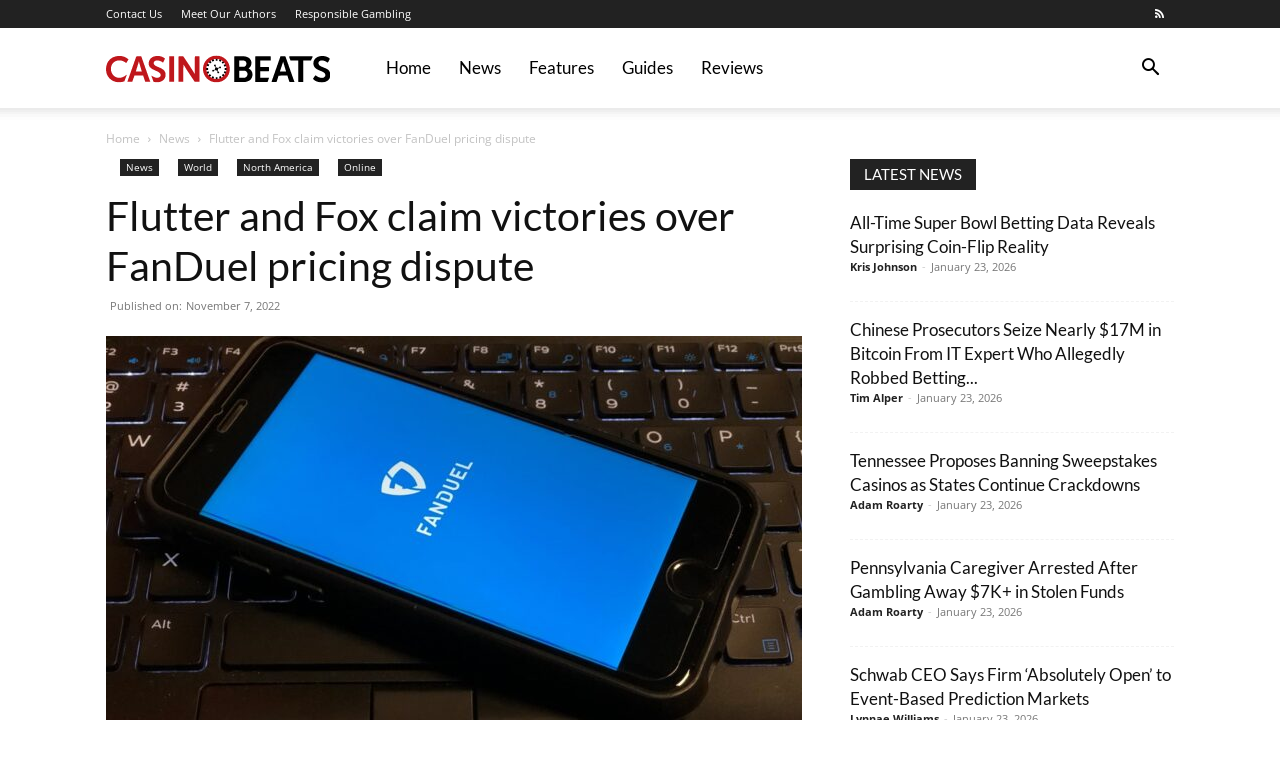

--- FILE ---
content_type: image/svg+xml
request_url: https://casinobeats.com/wp-content/uploads/2025/07/download-1.svg
body_size: 3242
content:
<?xml version="1.0" encoding="UTF-8"?>
<svg xmlns="http://www.w3.org/2000/svg" width="272" height="90" viewBox="0 0 272 90" fill="none">
  <g clip-path="url(#clip0_513_5126)">
    <path d="M87.8305 29.7838C88.0097 29.5012 93.3742 29.4169 93.855 29.769C98.4245 36.8668 103.376 43.7496 107.547 51.0835L107.757 29.5729H113.029L113.345 29.8892V60.5704H107.547C102.941 53.5001 97.9353 46.6511 93.8402 39.2707L93.6294 60.5704H87.8305V29.7838Z" fill="#BF171C"></path>
    <path d="M167.433 29.5729C170.822 29.8302 174.522 31.2894 175.798 34.7033C176.888 37.6196 176.37 40.8712 174.29 43.1802C174.018 43.4818 172.8 44.2409 173.019 44.5424C178.748 46.63 179.029 55.2081 174.352 58.6368C172.994 59.6342 170.147 60.7813 168.483 60.7813H155.515V29.8892L155.831 29.5729H167.429H167.433ZM161.423 42.225H167.644C167.728 42.225 168.976 41.5144 169.122 41.3836C170.697 39.994 170.691 36.7213 168.909 35.4751C168.487 35.1799 167.02 34.6338 166.587 34.6338H161.421V42.225H161.423ZM161.423 55.7205H167.855C167.966 55.7205 168.871 55.362 169.092 55.2713C172.106 54.0272 172.369 49.4619 169.719 47.7413C169.533 47.6211 168.369 47.0749 168.276 47.0749H161.423V55.7205Z" fill="black"></path>
    <path d="M228.479 60.7813H222.68L222.208 60.1993L219.916 52.9666L209.277 53.072L206.76 60.7813H200.961L200.729 60.3448L211.416 29.9082C211.521 29.6763 211.688 29.6151 211.924 29.5729C212.483 29.4696 217.193 29.516 217.516 29.6763L228.479 60.7813ZM218.357 48.1293L214.771 36.1098L210.766 48.1293H218.357Z" fill="black"></path>
    <path d="M53.67 60.5704H47.5548L45.0476 52.8928L34.5 52.7894L31.8431 60.5704H25.8334L36.6382 29.8344C36.9672 29.4443 42.475 29.4274 42.8166 29.7775L53.67 60.5704ZM43.3375 47.9184L39.8582 35.8969L36.168 47.9184H43.3375Z" fill="#BF171C"></path>
    <path d="M258.696 35.5426C257.087 36.8247 257.252 39.1231 258.703 40.4642C262.182 43.6779 270.709 43.6399 271.823 50.2253C273.463 59.9421 263.38 63.3159 255.683 60.2499C254.709 59.8619 251.044 57.9198 251.057 56.8761C251.061 56.4564 253.834 52.5638 254.099 52.5638C256.461 54.7821 261.653 57.0595 264.607 55.0499C266.627 53.6772 266.418 51.0245 264.588 49.6011C260.508 46.4318 252.166 46.0839 251.466 39.1611C250.515 29.7395 262.481 26.8464 269.37 30.9562C270.496 31.6289 271.595 32.0211 271.015 33.4128C270.726 34.1066 269.674 36.1267 269.267 36.7235C268.55 37.7736 267.85 36.5358 267.135 36.1436C264.805 34.8678 261.02 33.687 258.698 35.5405L258.696 35.5426Z" fill="black"></path>
    <path d="M199.801 34.6338H187.254L186.938 34.9501V42.4358H197.271C197.203 42.6425 197.482 42.8934 197.482 42.963V47.3912L197.165 47.7075H186.938V55.7205H197.692L195.9 60.7813H181.034V29.8892L181.35 29.5729H199.485L199.801 29.8892V34.6338Z" fill="black"></path>
    <path d="M25.2029 52.1379L22.2634 60.0011C14.4107 62.9659 5.34126 60.231 1.54776 52.49C-0.820282 47.659 -0.436504 40.5844 2.46503 36.0402C7.71985 27.8122 20.3023 26.7979 27.2757 33.2926L24.4627 37.7925C23.3662 36.8795 22.0293 35.977 20.7072 35.4351C14.1112 32.7402 6.72455 36.1668 6.01393 43.5977C5.11564 52.9898 13.9594 58.8202 22.2296 53.9091C22.7737 53.5865 24.7853 51.8237 25.1986 52.1358L25.2029 52.1379Z" fill="#BF171C"></path>
    <path d="M69.2636 37.1557C68.6078 37.3371 68.4138 36.6918 67.9963 36.4388C65.487 34.9079 60.7762 33.3411 58.5178 36.0023C56.5547 38.3176 58.6802 40.3356 60.6961 41.4195C65.0632 43.7664 71.5832 44.7385 72.2242 50.9781C73.0571 59.1028 64.3336 62.9026 57.5225 60.5135L54.9373 52.9792C57.5289 54.5818 60.8121 56.4923 63.935 55.3367C66.7712 54.2866 67.0748 51.21 64.7026 49.4303C59.8885 45.8182 49.8069 45.291 52.0379 36.0613C53.9989 27.945 66.1428 27.2049 71.4988 32.3205L69.2615 37.1557H69.2636Z" fill="#BF171C"></path>
    <path d="M248.511 34.6338H239.233V60.7813H233.434L233.118 60.465V34.6338H223.629C223.066 32.9911 222.317 31.4307 222.189 30.2561C222.161 30.001 222.244 29.5729 222.469 29.5729H250.304L250.595 30.0685L248.511 34.6338Z" fill="black"></path>
    <path d="M82.5588 29.5729H76.6545V60.5704H82.5588V29.5729Z" fill="#BF171C"></path>
    <path d="M138.321 41.9551C137.701 41.9551 137.201 42.4569 137.201 43.0748C137.201 43.0874 137.205 43.1001 137.205 43.1127L135.56 43.9098C135.212 43.429 134.647 43.1127 134.008 43.1127C133.882 43.1127 133.76 43.1254 133.641 43.1486L132.861 41.5376C133.078 41.333 133.218 41.0441 133.218 40.7215C133.218 40.1015 132.716 39.6018 132.098 39.6018C131.48 39.6018 130.978 40.1037 130.978 40.7215C130.978 41.3393 131.48 41.8412 132.098 41.8412C132.111 41.8412 132.123 41.837 132.136 41.837L132.918 43.4522C132.421 43.7981 132.096 44.3737 132.096 45.0253C132.096 45.2066 132.123 45.3838 132.17 45.5504L130.721 46.2525C130.518 46.0438 130.234 45.9152 129.92 45.9152C129.3 45.9152 128.8 46.417 128.8 47.0349C128.8 47.6527 129.302 48.1546 129.92 48.1546C130.537 48.1546 131.039 47.6527 131.039 47.0349C131.039 47.0138 131.035 46.9948 131.033 46.9737L132.532 46.2462C132.884 46.6701 133.414 46.94 134.008 46.94C134.202 46.94 134.39 46.9105 134.565 46.8577L135.303 48.3823C135.105 48.5847 134.98 48.861 134.98 49.1688C134.98 49.7867 135.482 50.2886 136.1 50.2886C136.718 50.2886 137.22 49.7867 137.22 49.1688C137.22 48.551 136.718 48.0491 136.1 48.0491C136.073 48.0491 136.045 48.0555 136.018 48.0576L135.252 46.4803C135.662 46.1281 135.921 45.6094 135.921 45.0274C135.921 44.8903 135.906 44.7554 135.879 44.6268L137.505 43.8381C137.709 44.0553 137.998 44.1945 138.318 44.1945C138.938 44.1945 139.438 43.6926 139.438 43.0748C139.438 42.4569 138.936 41.9551 138.318 41.9551H138.321Z" fill="black"></path>
    <path d="M135.295 35.0344V32.078H132.939V34.9353C133.186 34.9163 133.437 34.9037 133.688 34.9037C134.234 34.9037 134.77 34.948 135.292 35.0323L135.295 35.0344Z" fill="black"></path>
    <path d="M132.941 54.9593V57.8165H135.297V54.8602C134.774 54.9445 134.238 54.9888 133.692 54.9888C133.439 54.9888 133.19 54.9761 132.943 54.9572L132.941 54.9593Z" fill="black"></path>
    <path d="M123.861 43.7706H120.964V46.126H123.861C123.817 45.7401 123.79 45.3479 123.79 44.9494C123.79 44.5509 123.815 44.1586 123.861 43.7727V43.7706Z" fill="black"></path>
    <path d="M143.805 46.126H146.703V43.7706H143.805C143.85 44.1565 143.877 44.5487 143.877 44.9473C143.877 45.3458 143.852 45.738 143.805 46.1239V46.126Z" fill="black"></path>
    <path d="M127.959 36.8057L125.867 34.7139L124.201 36.3797L126.221 38.3998C126.735 37.8031 127.317 37.2675 127.956 36.8057H127.959Z" fill="black"></path>
    <path d="M140.383 52.5575L142.403 54.5776L144.069 52.9117L141.977 50.8199C141.515 51.4589 140.98 52.0409 140.383 52.5554V52.5575Z" fill="black"></path>
    <path d="M125.949 51.1658L123.899 53.2154L125.565 54.8812L127.615 52.8316C126.997 52.3445 126.438 51.7857 125.949 51.1658Z" fill="black"></path>
    <path d="M141.716 38.7309L143.765 36.6813L142.099 35.0154L140.05 37.0651C140.668 37.5522 141.226 38.111 141.716 38.7309Z" fill="black"></path>
    <path d="M130.069 32.4513L127.895 33.3559L128.994 35.9917C129.69 35.6396 130.43 35.3634 131.206 35.1799L130.069 32.4492V32.4513Z" fill="black"></path>
    <path d="M138.091 57.1164L140.265 56.2118L139.128 53.4811C138.464 53.8944 137.749 54.2297 136.994 54.4806L138.093 57.1164H138.091Z" fill="black"></path>
    <path d="M121.5 48.8104L122.404 50.9844L125.078 49.871C124.694 49.192 124.391 48.4624 124.173 47.697L121.5 48.8104Z" fill="black"></path>
    <path d="M146.165 41.0863L145.26 38.9123L142.586 40.0256C142.97 40.7046 143.274 41.4342 143.491 42.1997L146.165 41.0863Z" fill="black"></path>
    <path d="M122.543 38.5622L121.647 40.7384L124.287 41.8264C124.534 41.0694 124.867 40.3525 125.278 39.6882L122.546 38.5622H122.543Z" fill="black"></path>
    <path d="M145.448 50.8389L146.344 48.6628L143.609 47.5367C143.428 48.3148 143.156 49.0571 142.806 49.753L145.446 50.841L145.448 50.8389Z" fill="black"></path>
    <path d="M127.843 56.3995L130.019 57.2957L131.122 54.6177C130.354 54.4026 129.624 54.101 128.943 53.7215L127.84 56.3995H127.843Z" fill="black"></path>
    <path d="M140.119 33.4972L137.943 32.601L136.84 35.279C137.608 35.4941 138.337 35.7956 139.019 36.1752L140.121 33.4972H140.119Z" fill="black"></path>
    <path d="M133.833 28.6536C124.833 28.6536 117.537 35.9496 117.537 44.9494C117.537 53.9492 124.833 61.2452 133.833 61.2452C142.833 61.2452 150.129 53.9492 150.129 44.9494C150.129 35.9496 142.831 28.6536 133.833 28.6536ZM133.833 57.1628C127.088 57.1628 121.618 51.6929 121.618 44.9473C121.618 38.2016 127.088 32.7317 133.833 32.7317C140.579 32.7317 146.049 38.2016 146.049 44.9473C146.049 51.6929 140.579 57.1628 133.833 57.1628Z" fill="#C0171C"></path>
  </g>
  <defs>
    <clipPath id="clip0_513_5126">
      <rect width="272" height="32.6929" fill="white" transform="translate(0 28.6536)"></rect>
    </clipPath>
  </defs>
</svg>
